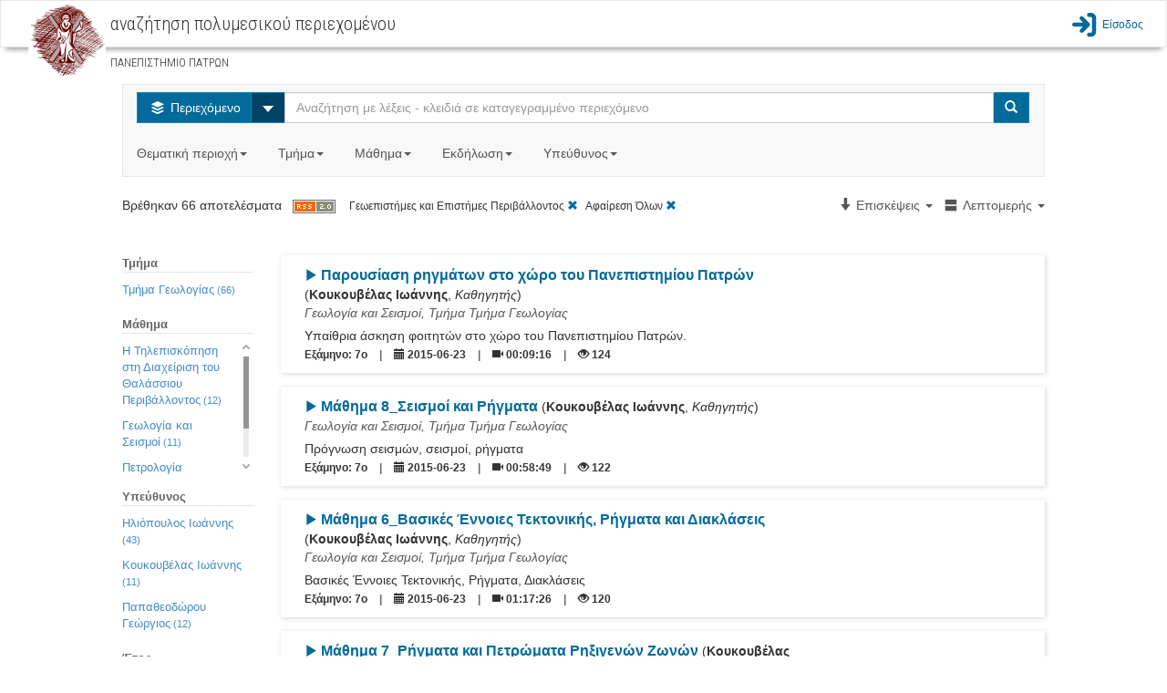

--- FILE ---
content_type: text/html;charset=UTF-8
request_url: http://delos.upatras.gr/opendelos/report.html
body_size: 911
content:
  

 
 
 
 
 <script type="text/javascript">
	 $(".Search-Filters-Div").mouseenter(function(){
		 $(this).css("maxHeight","250px");
		 $(this).find(".mCustomScrollBox").css("maxHeight","250px");		 
	 });
	 $(".Search-Filters-Div").mouseleave(function(){
		 $(this).css("maxHeight","150px");
		 $(this).find(".mCustomScrollBox").css("maxHeight","150px");		 
	 });
 </script>

<!-- START OF WORKFLOWTAGS -->
 
 <!-- END OF WORKFLOWTAGS -->
 
 
 
		 		 	
		 		
		 		
		 					 		
			 		<div class="Search-Filters-Title">Τμήμα</div>
					<div class="Search-Filters-Div">
			 		
			 			<a class="Search-Filters-Link" href="http://delos.upatras.gr/opendelos/search?ctg=environ&sb=Views&sd=descending&dp=geology">
			 				Τμήμα Γεωλογίας<small> (66)</small>
			 			</a>
			 			<br/>		 			
			 		
			 		</div>			 		
		 		
		 		
		 					 		
			 		<div class="Search-Filters-Title">Μάθημα</div>
					<div class="Search-Filters-Div">
			 		
			 			<a class="Search-Filters-Link" href="http://delos.upatras.gr/opendelos/search?ctg=environ&sb=Views&sd=descending&crs=34a445a6">
			 				H Τηλεπισκόπηση στη Διαχείριση  του Θαλάσσιου Περιβάλλοντος<small> (12)</small>
			 			</a>
			 			<br/>		 			
			 		
			 			<a class="Search-Filters-Link" href="http://delos.upatras.gr/opendelos/search?ctg=environ&sb=Views&sd=descending&crs=35fcb3c8">
			 				Γεωλογία και Σεισμοί<small> (11)</small>
			 			</a>
			 			<br/>		 			
			 		
			 			<a class="Search-Filters-Link" href="http://delos.upatras.gr/opendelos/search?ctg=environ&sb=Views&sd=descending&crs=b7a2b3cd">
			 				Πετρολογία Μαγματικών και Μεταμορφωμένων Πετρωμάτων<small> (43)</small>
			 			</a>
			 			<br/>		 			
			 		
			 		</div>			 		
		 		
		 		
		 		
		 		
	 						 		
			 		<div class="Search-Filters-Title">Υπεύθυνος</div>
					<div class="Search-Filters-Div">
			 		
			 			<a class="Search-Filters-Link" href="http://delos.upatras.gr/opendelos/search?ctg=environ&sb=Views&sd=descending&st=7e606c36">
			 				Ηλιόπουλος Ιωάννης<small> (43)</small>
			 			</a>
			 			<br/>		 			
			 		
			 			<a class="Search-Filters-Link" href="http://delos.upatras.gr/opendelos/search?ctg=environ&sb=Views&sd=descending&st=100e130a">
			 				Κουκουβέλας Ιωάννης<small> (11)</small>
			 			</a>
			 			<br/>		 			
			 		
			 			<a class="Search-Filters-Link" href="http://delos.upatras.gr/opendelos/search?ctg=environ&sb=Views&sd=descending&st=5a86aa0f">
			 				Παπαθεοδώρου Γεώργιος<small> (12)</small>
			 			</a>
			 			<br/>		 			
			 		
			 		</div>			 		
		 			
		 		
	 				
		 			 				 			 			 				 		
	 						 		
			 		<div class="Search-Filters-Title">Έτος</div>
					<div class="Search-Filters-Div">
			 		
			 			<a class="Search-Filters-Link" href="http://delos.upatras.gr/opendelos/search?ctg=environ&sb=Views&sd=descending&vy=older_year">
			 						 			
				      		
				 				Παλαιότερα του 2025<small> (66)</small>
				      		
			          		
				      		
			 			</a>
			 			<br/>		 			
			 		
			 		</div>			 		
		 		
		 		
		 		
		 		
	 					 	
		 		
	 					
		 		
		 		
	 					
		 		
	 					

	 						 		
			 		<div class="Search-Filters-Title">Είδος</div>
					<div class="Search-Filters-Div">
			 		
			 			<a class="Search-Filters-Link" href="http://delos.upatras.gr/opendelos/search?ctg=environ&sb=Views&sd=descending&rs=type_lecture">
			 				Μάθημα<small> (66)</small>
			 			</a>
			 			<br/>		 			
			 		
			 		</div>			 		
		 					 			 		
 
	 
 